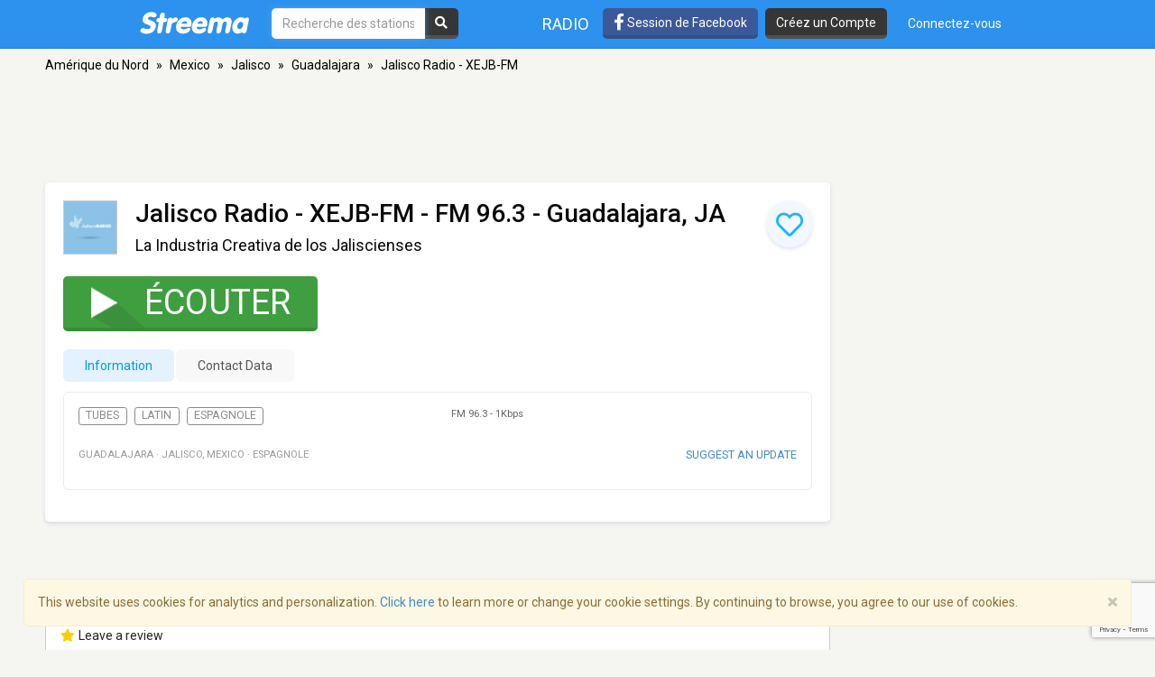

--- FILE ---
content_type: text/html; charset=utf-8
request_url: https://www.google.com/recaptcha/api2/anchor?ar=1&k=6LeCbKwfAAAAAGXbwG-wyQhhz9dxlXuTdtc_oCwI&co=aHR0cHM6Ly9mci5zdHJlZW1hLmNvbTo0NDM.&hl=en&v=PoyoqOPhxBO7pBk68S4YbpHZ&size=invisible&anchor-ms=20000&execute-ms=30000&cb=le05birwijbd
body_size: 48614
content:
<!DOCTYPE HTML><html dir="ltr" lang="en"><head><meta http-equiv="Content-Type" content="text/html; charset=UTF-8">
<meta http-equiv="X-UA-Compatible" content="IE=edge">
<title>reCAPTCHA</title>
<style type="text/css">
/* cyrillic-ext */
@font-face {
  font-family: 'Roboto';
  font-style: normal;
  font-weight: 400;
  font-stretch: 100%;
  src: url(//fonts.gstatic.com/s/roboto/v48/KFO7CnqEu92Fr1ME7kSn66aGLdTylUAMa3GUBHMdazTgWw.woff2) format('woff2');
  unicode-range: U+0460-052F, U+1C80-1C8A, U+20B4, U+2DE0-2DFF, U+A640-A69F, U+FE2E-FE2F;
}
/* cyrillic */
@font-face {
  font-family: 'Roboto';
  font-style: normal;
  font-weight: 400;
  font-stretch: 100%;
  src: url(//fonts.gstatic.com/s/roboto/v48/KFO7CnqEu92Fr1ME7kSn66aGLdTylUAMa3iUBHMdazTgWw.woff2) format('woff2');
  unicode-range: U+0301, U+0400-045F, U+0490-0491, U+04B0-04B1, U+2116;
}
/* greek-ext */
@font-face {
  font-family: 'Roboto';
  font-style: normal;
  font-weight: 400;
  font-stretch: 100%;
  src: url(//fonts.gstatic.com/s/roboto/v48/KFO7CnqEu92Fr1ME7kSn66aGLdTylUAMa3CUBHMdazTgWw.woff2) format('woff2');
  unicode-range: U+1F00-1FFF;
}
/* greek */
@font-face {
  font-family: 'Roboto';
  font-style: normal;
  font-weight: 400;
  font-stretch: 100%;
  src: url(//fonts.gstatic.com/s/roboto/v48/KFO7CnqEu92Fr1ME7kSn66aGLdTylUAMa3-UBHMdazTgWw.woff2) format('woff2');
  unicode-range: U+0370-0377, U+037A-037F, U+0384-038A, U+038C, U+038E-03A1, U+03A3-03FF;
}
/* math */
@font-face {
  font-family: 'Roboto';
  font-style: normal;
  font-weight: 400;
  font-stretch: 100%;
  src: url(//fonts.gstatic.com/s/roboto/v48/KFO7CnqEu92Fr1ME7kSn66aGLdTylUAMawCUBHMdazTgWw.woff2) format('woff2');
  unicode-range: U+0302-0303, U+0305, U+0307-0308, U+0310, U+0312, U+0315, U+031A, U+0326-0327, U+032C, U+032F-0330, U+0332-0333, U+0338, U+033A, U+0346, U+034D, U+0391-03A1, U+03A3-03A9, U+03B1-03C9, U+03D1, U+03D5-03D6, U+03F0-03F1, U+03F4-03F5, U+2016-2017, U+2034-2038, U+203C, U+2040, U+2043, U+2047, U+2050, U+2057, U+205F, U+2070-2071, U+2074-208E, U+2090-209C, U+20D0-20DC, U+20E1, U+20E5-20EF, U+2100-2112, U+2114-2115, U+2117-2121, U+2123-214F, U+2190, U+2192, U+2194-21AE, U+21B0-21E5, U+21F1-21F2, U+21F4-2211, U+2213-2214, U+2216-22FF, U+2308-230B, U+2310, U+2319, U+231C-2321, U+2336-237A, U+237C, U+2395, U+239B-23B7, U+23D0, U+23DC-23E1, U+2474-2475, U+25AF, U+25B3, U+25B7, U+25BD, U+25C1, U+25CA, U+25CC, U+25FB, U+266D-266F, U+27C0-27FF, U+2900-2AFF, U+2B0E-2B11, U+2B30-2B4C, U+2BFE, U+3030, U+FF5B, U+FF5D, U+1D400-1D7FF, U+1EE00-1EEFF;
}
/* symbols */
@font-face {
  font-family: 'Roboto';
  font-style: normal;
  font-weight: 400;
  font-stretch: 100%;
  src: url(//fonts.gstatic.com/s/roboto/v48/KFO7CnqEu92Fr1ME7kSn66aGLdTylUAMaxKUBHMdazTgWw.woff2) format('woff2');
  unicode-range: U+0001-000C, U+000E-001F, U+007F-009F, U+20DD-20E0, U+20E2-20E4, U+2150-218F, U+2190, U+2192, U+2194-2199, U+21AF, U+21E6-21F0, U+21F3, U+2218-2219, U+2299, U+22C4-22C6, U+2300-243F, U+2440-244A, U+2460-24FF, U+25A0-27BF, U+2800-28FF, U+2921-2922, U+2981, U+29BF, U+29EB, U+2B00-2BFF, U+4DC0-4DFF, U+FFF9-FFFB, U+10140-1018E, U+10190-1019C, U+101A0, U+101D0-101FD, U+102E0-102FB, U+10E60-10E7E, U+1D2C0-1D2D3, U+1D2E0-1D37F, U+1F000-1F0FF, U+1F100-1F1AD, U+1F1E6-1F1FF, U+1F30D-1F30F, U+1F315, U+1F31C, U+1F31E, U+1F320-1F32C, U+1F336, U+1F378, U+1F37D, U+1F382, U+1F393-1F39F, U+1F3A7-1F3A8, U+1F3AC-1F3AF, U+1F3C2, U+1F3C4-1F3C6, U+1F3CA-1F3CE, U+1F3D4-1F3E0, U+1F3ED, U+1F3F1-1F3F3, U+1F3F5-1F3F7, U+1F408, U+1F415, U+1F41F, U+1F426, U+1F43F, U+1F441-1F442, U+1F444, U+1F446-1F449, U+1F44C-1F44E, U+1F453, U+1F46A, U+1F47D, U+1F4A3, U+1F4B0, U+1F4B3, U+1F4B9, U+1F4BB, U+1F4BF, U+1F4C8-1F4CB, U+1F4D6, U+1F4DA, U+1F4DF, U+1F4E3-1F4E6, U+1F4EA-1F4ED, U+1F4F7, U+1F4F9-1F4FB, U+1F4FD-1F4FE, U+1F503, U+1F507-1F50B, U+1F50D, U+1F512-1F513, U+1F53E-1F54A, U+1F54F-1F5FA, U+1F610, U+1F650-1F67F, U+1F687, U+1F68D, U+1F691, U+1F694, U+1F698, U+1F6AD, U+1F6B2, U+1F6B9-1F6BA, U+1F6BC, U+1F6C6-1F6CF, U+1F6D3-1F6D7, U+1F6E0-1F6EA, U+1F6F0-1F6F3, U+1F6F7-1F6FC, U+1F700-1F7FF, U+1F800-1F80B, U+1F810-1F847, U+1F850-1F859, U+1F860-1F887, U+1F890-1F8AD, U+1F8B0-1F8BB, U+1F8C0-1F8C1, U+1F900-1F90B, U+1F93B, U+1F946, U+1F984, U+1F996, U+1F9E9, U+1FA00-1FA6F, U+1FA70-1FA7C, U+1FA80-1FA89, U+1FA8F-1FAC6, U+1FACE-1FADC, U+1FADF-1FAE9, U+1FAF0-1FAF8, U+1FB00-1FBFF;
}
/* vietnamese */
@font-face {
  font-family: 'Roboto';
  font-style: normal;
  font-weight: 400;
  font-stretch: 100%;
  src: url(//fonts.gstatic.com/s/roboto/v48/KFO7CnqEu92Fr1ME7kSn66aGLdTylUAMa3OUBHMdazTgWw.woff2) format('woff2');
  unicode-range: U+0102-0103, U+0110-0111, U+0128-0129, U+0168-0169, U+01A0-01A1, U+01AF-01B0, U+0300-0301, U+0303-0304, U+0308-0309, U+0323, U+0329, U+1EA0-1EF9, U+20AB;
}
/* latin-ext */
@font-face {
  font-family: 'Roboto';
  font-style: normal;
  font-weight: 400;
  font-stretch: 100%;
  src: url(//fonts.gstatic.com/s/roboto/v48/KFO7CnqEu92Fr1ME7kSn66aGLdTylUAMa3KUBHMdazTgWw.woff2) format('woff2');
  unicode-range: U+0100-02BA, U+02BD-02C5, U+02C7-02CC, U+02CE-02D7, U+02DD-02FF, U+0304, U+0308, U+0329, U+1D00-1DBF, U+1E00-1E9F, U+1EF2-1EFF, U+2020, U+20A0-20AB, U+20AD-20C0, U+2113, U+2C60-2C7F, U+A720-A7FF;
}
/* latin */
@font-face {
  font-family: 'Roboto';
  font-style: normal;
  font-weight: 400;
  font-stretch: 100%;
  src: url(//fonts.gstatic.com/s/roboto/v48/KFO7CnqEu92Fr1ME7kSn66aGLdTylUAMa3yUBHMdazQ.woff2) format('woff2');
  unicode-range: U+0000-00FF, U+0131, U+0152-0153, U+02BB-02BC, U+02C6, U+02DA, U+02DC, U+0304, U+0308, U+0329, U+2000-206F, U+20AC, U+2122, U+2191, U+2193, U+2212, U+2215, U+FEFF, U+FFFD;
}
/* cyrillic-ext */
@font-face {
  font-family: 'Roboto';
  font-style: normal;
  font-weight: 500;
  font-stretch: 100%;
  src: url(//fonts.gstatic.com/s/roboto/v48/KFO7CnqEu92Fr1ME7kSn66aGLdTylUAMa3GUBHMdazTgWw.woff2) format('woff2');
  unicode-range: U+0460-052F, U+1C80-1C8A, U+20B4, U+2DE0-2DFF, U+A640-A69F, U+FE2E-FE2F;
}
/* cyrillic */
@font-face {
  font-family: 'Roboto';
  font-style: normal;
  font-weight: 500;
  font-stretch: 100%;
  src: url(//fonts.gstatic.com/s/roboto/v48/KFO7CnqEu92Fr1ME7kSn66aGLdTylUAMa3iUBHMdazTgWw.woff2) format('woff2');
  unicode-range: U+0301, U+0400-045F, U+0490-0491, U+04B0-04B1, U+2116;
}
/* greek-ext */
@font-face {
  font-family: 'Roboto';
  font-style: normal;
  font-weight: 500;
  font-stretch: 100%;
  src: url(//fonts.gstatic.com/s/roboto/v48/KFO7CnqEu92Fr1ME7kSn66aGLdTylUAMa3CUBHMdazTgWw.woff2) format('woff2');
  unicode-range: U+1F00-1FFF;
}
/* greek */
@font-face {
  font-family: 'Roboto';
  font-style: normal;
  font-weight: 500;
  font-stretch: 100%;
  src: url(//fonts.gstatic.com/s/roboto/v48/KFO7CnqEu92Fr1ME7kSn66aGLdTylUAMa3-UBHMdazTgWw.woff2) format('woff2');
  unicode-range: U+0370-0377, U+037A-037F, U+0384-038A, U+038C, U+038E-03A1, U+03A3-03FF;
}
/* math */
@font-face {
  font-family: 'Roboto';
  font-style: normal;
  font-weight: 500;
  font-stretch: 100%;
  src: url(//fonts.gstatic.com/s/roboto/v48/KFO7CnqEu92Fr1ME7kSn66aGLdTylUAMawCUBHMdazTgWw.woff2) format('woff2');
  unicode-range: U+0302-0303, U+0305, U+0307-0308, U+0310, U+0312, U+0315, U+031A, U+0326-0327, U+032C, U+032F-0330, U+0332-0333, U+0338, U+033A, U+0346, U+034D, U+0391-03A1, U+03A3-03A9, U+03B1-03C9, U+03D1, U+03D5-03D6, U+03F0-03F1, U+03F4-03F5, U+2016-2017, U+2034-2038, U+203C, U+2040, U+2043, U+2047, U+2050, U+2057, U+205F, U+2070-2071, U+2074-208E, U+2090-209C, U+20D0-20DC, U+20E1, U+20E5-20EF, U+2100-2112, U+2114-2115, U+2117-2121, U+2123-214F, U+2190, U+2192, U+2194-21AE, U+21B0-21E5, U+21F1-21F2, U+21F4-2211, U+2213-2214, U+2216-22FF, U+2308-230B, U+2310, U+2319, U+231C-2321, U+2336-237A, U+237C, U+2395, U+239B-23B7, U+23D0, U+23DC-23E1, U+2474-2475, U+25AF, U+25B3, U+25B7, U+25BD, U+25C1, U+25CA, U+25CC, U+25FB, U+266D-266F, U+27C0-27FF, U+2900-2AFF, U+2B0E-2B11, U+2B30-2B4C, U+2BFE, U+3030, U+FF5B, U+FF5D, U+1D400-1D7FF, U+1EE00-1EEFF;
}
/* symbols */
@font-face {
  font-family: 'Roboto';
  font-style: normal;
  font-weight: 500;
  font-stretch: 100%;
  src: url(//fonts.gstatic.com/s/roboto/v48/KFO7CnqEu92Fr1ME7kSn66aGLdTylUAMaxKUBHMdazTgWw.woff2) format('woff2');
  unicode-range: U+0001-000C, U+000E-001F, U+007F-009F, U+20DD-20E0, U+20E2-20E4, U+2150-218F, U+2190, U+2192, U+2194-2199, U+21AF, U+21E6-21F0, U+21F3, U+2218-2219, U+2299, U+22C4-22C6, U+2300-243F, U+2440-244A, U+2460-24FF, U+25A0-27BF, U+2800-28FF, U+2921-2922, U+2981, U+29BF, U+29EB, U+2B00-2BFF, U+4DC0-4DFF, U+FFF9-FFFB, U+10140-1018E, U+10190-1019C, U+101A0, U+101D0-101FD, U+102E0-102FB, U+10E60-10E7E, U+1D2C0-1D2D3, U+1D2E0-1D37F, U+1F000-1F0FF, U+1F100-1F1AD, U+1F1E6-1F1FF, U+1F30D-1F30F, U+1F315, U+1F31C, U+1F31E, U+1F320-1F32C, U+1F336, U+1F378, U+1F37D, U+1F382, U+1F393-1F39F, U+1F3A7-1F3A8, U+1F3AC-1F3AF, U+1F3C2, U+1F3C4-1F3C6, U+1F3CA-1F3CE, U+1F3D4-1F3E0, U+1F3ED, U+1F3F1-1F3F3, U+1F3F5-1F3F7, U+1F408, U+1F415, U+1F41F, U+1F426, U+1F43F, U+1F441-1F442, U+1F444, U+1F446-1F449, U+1F44C-1F44E, U+1F453, U+1F46A, U+1F47D, U+1F4A3, U+1F4B0, U+1F4B3, U+1F4B9, U+1F4BB, U+1F4BF, U+1F4C8-1F4CB, U+1F4D6, U+1F4DA, U+1F4DF, U+1F4E3-1F4E6, U+1F4EA-1F4ED, U+1F4F7, U+1F4F9-1F4FB, U+1F4FD-1F4FE, U+1F503, U+1F507-1F50B, U+1F50D, U+1F512-1F513, U+1F53E-1F54A, U+1F54F-1F5FA, U+1F610, U+1F650-1F67F, U+1F687, U+1F68D, U+1F691, U+1F694, U+1F698, U+1F6AD, U+1F6B2, U+1F6B9-1F6BA, U+1F6BC, U+1F6C6-1F6CF, U+1F6D3-1F6D7, U+1F6E0-1F6EA, U+1F6F0-1F6F3, U+1F6F7-1F6FC, U+1F700-1F7FF, U+1F800-1F80B, U+1F810-1F847, U+1F850-1F859, U+1F860-1F887, U+1F890-1F8AD, U+1F8B0-1F8BB, U+1F8C0-1F8C1, U+1F900-1F90B, U+1F93B, U+1F946, U+1F984, U+1F996, U+1F9E9, U+1FA00-1FA6F, U+1FA70-1FA7C, U+1FA80-1FA89, U+1FA8F-1FAC6, U+1FACE-1FADC, U+1FADF-1FAE9, U+1FAF0-1FAF8, U+1FB00-1FBFF;
}
/* vietnamese */
@font-face {
  font-family: 'Roboto';
  font-style: normal;
  font-weight: 500;
  font-stretch: 100%;
  src: url(//fonts.gstatic.com/s/roboto/v48/KFO7CnqEu92Fr1ME7kSn66aGLdTylUAMa3OUBHMdazTgWw.woff2) format('woff2');
  unicode-range: U+0102-0103, U+0110-0111, U+0128-0129, U+0168-0169, U+01A0-01A1, U+01AF-01B0, U+0300-0301, U+0303-0304, U+0308-0309, U+0323, U+0329, U+1EA0-1EF9, U+20AB;
}
/* latin-ext */
@font-face {
  font-family: 'Roboto';
  font-style: normal;
  font-weight: 500;
  font-stretch: 100%;
  src: url(//fonts.gstatic.com/s/roboto/v48/KFO7CnqEu92Fr1ME7kSn66aGLdTylUAMa3KUBHMdazTgWw.woff2) format('woff2');
  unicode-range: U+0100-02BA, U+02BD-02C5, U+02C7-02CC, U+02CE-02D7, U+02DD-02FF, U+0304, U+0308, U+0329, U+1D00-1DBF, U+1E00-1E9F, U+1EF2-1EFF, U+2020, U+20A0-20AB, U+20AD-20C0, U+2113, U+2C60-2C7F, U+A720-A7FF;
}
/* latin */
@font-face {
  font-family: 'Roboto';
  font-style: normal;
  font-weight: 500;
  font-stretch: 100%;
  src: url(//fonts.gstatic.com/s/roboto/v48/KFO7CnqEu92Fr1ME7kSn66aGLdTylUAMa3yUBHMdazQ.woff2) format('woff2');
  unicode-range: U+0000-00FF, U+0131, U+0152-0153, U+02BB-02BC, U+02C6, U+02DA, U+02DC, U+0304, U+0308, U+0329, U+2000-206F, U+20AC, U+2122, U+2191, U+2193, U+2212, U+2215, U+FEFF, U+FFFD;
}
/* cyrillic-ext */
@font-face {
  font-family: 'Roboto';
  font-style: normal;
  font-weight: 900;
  font-stretch: 100%;
  src: url(//fonts.gstatic.com/s/roboto/v48/KFO7CnqEu92Fr1ME7kSn66aGLdTylUAMa3GUBHMdazTgWw.woff2) format('woff2');
  unicode-range: U+0460-052F, U+1C80-1C8A, U+20B4, U+2DE0-2DFF, U+A640-A69F, U+FE2E-FE2F;
}
/* cyrillic */
@font-face {
  font-family: 'Roboto';
  font-style: normal;
  font-weight: 900;
  font-stretch: 100%;
  src: url(//fonts.gstatic.com/s/roboto/v48/KFO7CnqEu92Fr1ME7kSn66aGLdTylUAMa3iUBHMdazTgWw.woff2) format('woff2');
  unicode-range: U+0301, U+0400-045F, U+0490-0491, U+04B0-04B1, U+2116;
}
/* greek-ext */
@font-face {
  font-family: 'Roboto';
  font-style: normal;
  font-weight: 900;
  font-stretch: 100%;
  src: url(//fonts.gstatic.com/s/roboto/v48/KFO7CnqEu92Fr1ME7kSn66aGLdTylUAMa3CUBHMdazTgWw.woff2) format('woff2');
  unicode-range: U+1F00-1FFF;
}
/* greek */
@font-face {
  font-family: 'Roboto';
  font-style: normal;
  font-weight: 900;
  font-stretch: 100%;
  src: url(//fonts.gstatic.com/s/roboto/v48/KFO7CnqEu92Fr1ME7kSn66aGLdTylUAMa3-UBHMdazTgWw.woff2) format('woff2');
  unicode-range: U+0370-0377, U+037A-037F, U+0384-038A, U+038C, U+038E-03A1, U+03A3-03FF;
}
/* math */
@font-face {
  font-family: 'Roboto';
  font-style: normal;
  font-weight: 900;
  font-stretch: 100%;
  src: url(//fonts.gstatic.com/s/roboto/v48/KFO7CnqEu92Fr1ME7kSn66aGLdTylUAMawCUBHMdazTgWw.woff2) format('woff2');
  unicode-range: U+0302-0303, U+0305, U+0307-0308, U+0310, U+0312, U+0315, U+031A, U+0326-0327, U+032C, U+032F-0330, U+0332-0333, U+0338, U+033A, U+0346, U+034D, U+0391-03A1, U+03A3-03A9, U+03B1-03C9, U+03D1, U+03D5-03D6, U+03F0-03F1, U+03F4-03F5, U+2016-2017, U+2034-2038, U+203C, U+2040, U+2043, U+2047, U+2050, U+2057, U+205F, U+2070-2071, U+2074-208E, U+2090-209C, U+20D0-20DC, U+20E1, U+20E5-20EF, U+2100-2112, U+2114-2115, U+2117-2121, U+2123-214F, U+2190, U+2192, U+2194-21AE, U+21B0-21E5, U+21F1-21F2, U+21F4-2211, U+2213-2214, U+2216-22FF, U+2308-230B, U+2310, U+2319, U+231C-2321, U+2336-237A, U+237C, U+2395, U+239B-23B7, U+23D0, U+23DC-23E1, U+2474-2475, U+25AF, U+25B3, U+25B7, U+25BD, U+25C1, U+25CA, U+25CC, U+25FB, U+266D-266F, U+27C0-27FF, U+2900-2AFF, U+2B0E-2B11, U+2B30-2B4C, U+2BFE, U+3030, U+FF5B, U+FF5D, U+1D400-1D7FF, U+1EE00-1EEFF;
}
/* symbols */
@font-face {
  font-family: 'Roboto';
  font-style: normal;
  font-weight: 900;
  font-stretch: 100%;
  src: url(//fonts.gstatic.com/s/roboto/v48/KFO7CnqEu92Fr1ME7kSn66aGLdTylUAMaxKUBHMdazTgWw.woff2) format('woff2');
  unicode-range: U+0001-000C, U+000E-001F, U+007F-009F, U+20DD-20E0, U+20E2-20E4, U+2150-218F, U+2190, U+2192, U+2194-2199, U+21AF, U+21E6-21F0, U+21F3, U+2218-2219, U+2299, U+22C4-22C6, U+2300-243F, U+2440-244A, U+2460-24FF, U+25A0-27BF, U+2800-28FF, U+2921-2922, U+2981, U+29BF, U+29EB, U+2B00-2BFF, U+4DC0-4DFF, U+FFF9-FFFB, U+10140-1018E, U+10190-1019C, U+101A0, U+101D0-101FD, U+102E0-102FB, U+10E60-10E7E, U+1D2C0-1D2D3, U+1D2E0-1D37F, U+1F000-1F0FF, U+1F100-1F1AD, U+1F1E6-1F1FF, U+1F30D-1F30F, U+1F315, U+1F31C, U+1F31E, U+1F320-1F32C, U+1F336, U+1F378, U+1F37D, U+1F382, U+1F393-1F39F, U+1F3A7-1F3A8, U+1F3AC-1F3AF, U+1F3C2, U+1F3C4-1F3C6, U+1F3CA-1F3CE, U+1F3D4-1F3E0, U+1F3ED, U+1F3F1-1F3F3, U+1F3F5-1F3F7, U+1F408, U+1F415, U+1F41F, U+1F426, U+1F43F, U+1F441-1F442, U+1F444, U+1F446-1F449, U+1F44C-1F44E, U+1F453, U+1F46A, U+1F47D, U+1F4A3, U+1F4B0, U+1F4B3, U+1F4B9, U+1F4BB, U+1F4BF, U+1F4C8-1F4CB, U+1F4D6, U+1F4DA, U+1F4DF, U+1F4E3-1F4E6, U+1F4EA-1F4ED, U+1F4F7, U+1F4F9-1F4FB, U+1F4FD-1F4FE, U+1F503, U+1F507-1F50B, U+1F50D, U+1F512-1F513, U+1F53E-1F54A, U+1F54F-1F5FA, U+1F610, U+1F650-1F67F, U+1F687, U+1F68D, U+1F691, U+1F694, U+1F698, U+1F6AD, U+1F6B2, U+1F6B9-1F6BA, U+1F6BC, U+1F6C6-1F6CF, U+1F6D3-1F6D7, U+1F6E0-1F6EA, U+1F6F0-1F6F3, U+1F6F7-1F6FC, U+1F700-1F7FF, U+1F800-1F80B, U+1F810-1F847, U+1F850-1F859, U+1F860-1F887, U+1F890-1F8AD, U+1F8B0-1F8BB, U+1F8C0-1F8C1, U+1F900-1F90B, U+1F93B, U+1F946, U+1F984, U+1F996, U+1F9E9, U+1FA00-1FA6F, U+1FA70-1FA7C, U+1FA80-1FA89, U+1FA8F-1FAC6, U+1FACE-1FADC, U+1FADF-1FAE9, U+1FAF0-1FAF8, U+1FB00-1FBFF;
}
/* vietnamese */
@font-face {
  font-family: 'Roboto';
  font-style: normal;
  font-weight: 900;
  font-stretch: 100%;
  src: url(//fonts.gstatic.com/s/roboto/v48/KFO7CnqEu92Fr1ME7kSn66aGLdTylUAMa3OUBHMdazTgWw.woff2) format('woff2');
  unicode-range: U+0102-0103, U+0110-0111, U+0128-0129, U+0168-0169, U+01A0-01A1, U+01AF-01B0, U+0300-0301, U+0303-0304, U+0308-0309, U+0323, U+0329, U+1EA0-1EF9, U+20AB;
}
/* latin-ext */
@font-face {
  font-family: 'Roboto';
  font-style: normal;
  font-weight: 900;
  font-stretch: 100%;
  src: url(//fonts.gstatic.com/s/roboto/v48/KFO7CnqEu92Fr1ME7kSn66aGLdTylUAMa3KUBHMdazTgWw.woff2) format('woff2');
  unicode-range: U+0100-02BA, U+02BD-02C5, U+02C7-02CC, U+02CE-02D7, U+02DD-02FF, U+0304, U+0308, U+0329, U+1D00-1DBF, U+1E00-1E9F, U+1EF2-1EFF, U+2020, U+20A0-20AB, U+20AD-20C0, U+2113, U+2C60-2C7F, U+A720-A7FF;
}
/* latin */
@font-face {
  font-family: 'Roboto';
  font-style: normal;
  font-weight: 900;
  font-stretch: 100%;
  src: url(//fonts.gstatic.com/s/roboto/v48/KFO7CnqEu92Fr1ME7kSn66aGLdTylUAMa3yUBHMdazQ.woff2) format('woff2');
  unicode-range: U+0000-00FF, U+0131, U+0152-0153, U+02BB-02BC, U+02C6, U+02DA, U+02DC, U+0304, U+0308, U+0329, U+2000-206F, U+20AC, U+2122, U+2191, U+2193, U+2212, U+2215, U+FEFF, U+FFFD;
}

</style>
<link rel="stylesheet" type="text/css" href="https://www.gstatic.com/recaptcha/releases/PoyoqOPhxBO7pBk68S4YbpHZ/styles__ltr.css">
<script nonce="OwJKS5a3VcCHFIirXL74HA" type="text/javascript">window['__recaptcha_api'] = 'https://www.google.com/recaptcha/api2/';</script>
<script type="text/javascript" src="https://www.gstatic.com/recaptcha/releases/PoyoqOPhxBO7pBk68S4YbpHZ/recaptcha__en.js" nonce="OwJKS5a3VcCHFIirXL74HA">
      
    </script></head>
<body><div id="rc-anchor-alert" class="rc-anchor-alert"></div>
<input type="hidden" id="recaptcha-token" value="[base64]">
<script type="text/javascript" nonce="OwJKS5a3VcCHFIirXL74HA">
      recaptcha.anchor.Main.init("[\x22ainput\x22,[\x22bgdata\x22,\x22\x22,\[base64]/[base64]/UltIKytdPWE6KGE8MjA0OD9SW0grK109YT4+NnwxOTI6KChhJjY0NTEyKT09NTUyOTYmJnErMTxoLmxlbmd0aCYmKGguY2hhckNvZGVBdChxKzEpJjY0NTEyKT09NTYzMjA/[base64]/MjU1OlI/[base64]/[base64]/[base64]/[base64]/[base64]/[base64]/[base64]/[base64]/[base64]/[base64]\x22,\[base64]\\u003d\x22,\x22wo51wrPDh2UQwoHCoC57LsKVT8KgUVvCin3DocK5EMKFwqnDrcOkAcK4RMKKJQUsw5xIwqbChxRPacOwwo0iwpzCk8KvETDDgcOxwqdhJXfCmj9ZwovDtU3DnsOdHsOnecO/SMOdCjPDj18vNMKpdMONwo3Dk1R5EcO5wqBmFTjCocOVwqjDt8OuGGltwprCpGLDggMzw4IQw4tJwpDCjA06w74QwrJDw4LCkMKUwp9zBRJ6NGMyC3fCqXjCvsOgwoR7w5REIcOYwplEViBWw6Yuw4zDkcKnwqB2EFnDscKuAcOObcK8w67CtcO3BUvDiDM1NMK/[base64]/wqIwYsK6w49zc0HCjR1Zwrk9wo7Ckh/DiDs5w4jDsWnCkzDCncOAw6QZHRkMw7tjKcKuQcKtw7PChErChwnCnRfDusOsw5nDk8K+ZsOjBMObw7pgwqkiCXZxT8OaH8OjwpUNd25iLlgsTsK1O1V6TQLDosK3wp0uwpsUFRnDkcOUZMOXAMKNw7rDpcK2AjRmw6DCnxdYwrN7E8KIacKuwp/CqE3Ci8O2ecKdwr9aQzLDvcOYw6hCw7UEw67ClMOVU8K5UztPTMKSw6nCpMOzwqAmasOZw53Cr8K3SmVXdcK+w4cLwqAtZsOPw4oMw6gkQcOEw4gpwpNvMsOFwr8/[base64]/DnFphw7fCq8KIbXvDmsO3IMKywrcGwrPDonoORSU2K2fCrVx0P8OTwpMpw5tmwpxmwqHCiMObw4hNbE0aOMKKw5JBQsKuYcOPMTLDpks7w7nChVfDucKPSmHDtMOnwp7Cpn86w43CrMK1asORwpzDkE8AByXCh8OSw4/ClcKMFBFKaTA/RcK4wrbCoMKNw5TCsVLDkA/DgsK2w6nDtWZZXMOvVMO4M09pfsOTwp0WwoA/[base64]/DtwV5wo/CtwxEG8OvwpR0w7XDqMOTw6zCosKWBcO0w4HDtENfw6lRw6ZUNsK3AsK2wqYbZcOhwqAdwrcxSMOWw6Z8SC3CicKAwqg/w6oKdMKOF8O+wozCuMOzazF7WQ/CuRjClzXDmsO5WsOkwqbCrsOpLDo3KznCqSgjJR98EsKww5sswoQ7UVwGZ8O6w58Ob8OLwqdBaMOcw7IMw5vCtAnCkCpLE8KJwqzCpsK0w6XCusOkw6DDncOHw63ChcKawpVQw7I2U8OsZMKewpcbw4/CvBoIc3ATN8OQHzwyQcOSN2TDhWRhWncOwoTCk8OOw4TCtcKpQsOwZcOGWX1Dw61Wwo7ChnQSf8KbX33Di2/CpMKGOWvCqMKkf8KMIV5iIsO2KMOQP2PDnyRiw7cRwqQtAcOEw6XCgMKBwqzCjMOPw44hwptiw7/CoU/[base64]/[base64]/CicOgw5/Ct8K+woPClBEtw5Few5zDtj7DkcOCTV9FAG8zw5hoVMKZw65ZT1nDlsKUwqrDsF4JDsKEHsKtw4Ngw7hjD8K5B2DDrQopU8Olw7h9w44/bHNCwp06Un/ChxrDosK2w61mA8KhWWfDq8OAw5zClT3Cm8OIw67CucOBTcOXM2nCgcKFw4DCrjIrR0nDk0DDhyPDvcKWanVpRsKbEsOzMzQIBChuw5pHZBXCnU4sDG0dfMOWQR3DisObwr3Dvnc7VcOiYRzCjyLDn8KJG2B/wqRLOCXCvnUZw6/DnjjClMKAHwfCosOGw540B8KsDsOGWEnCkhs2wpvDmDfCjcK+wrfDqMKJI2FPwp1dw5YTDcKGA8OQwqDCjkUaw5HDhz9zw57DsV7CmEILwqgrXcOSRcKuwqoeLjfDmG08AMODXmzCoMKOwpFzwoBKw6J/wovDjMKTw73DhVvDmWpgAsODbGtMZmzDhGFTw73CqAjCqcOFRRk9w7NuDmllw7fCscOGIRvCk2ojecOQLcKVJsK0dcOxwpVKw6bCnjdDY3DDvF/Cq0nCsGEVUcKMw5kdF8OdHhsRwpXDpcOmCVdrWcOhCsK7wonCgC/Cgi8/FFptw4PCqkXDpjDDkHB1DQhjw6XCnW3DsMOUw54Dw79RfEFQw54/[base64]/w5pUVmY2w6/[base64]/Cm8KedU3CpwbDvXrDu8Ksw79bQcKSwr3Dn8KCMsO4w7XDncOLwrd0wo/DvMO2EG4uw5bDtHUFIi3CmsOYN8OTbRgHH8KxSsK0am9tw6cJBGHDjjvDmnvCv8KtIcOTEsKtw4pfXG42wqxRGcO2LhQEQj/[base64]/DgsOEV8O7WsKWwpNawrjDmx3DvE9CQsKGX8OBFWthHcO2VcO+woUVFsO1QGLDoMK2w6HDkMKsY0LDsG8TF8KJEmPDkcORw6sMw6x/DTkGS8KYH8K1wqPCj8KWw7TCtcOQw5XCl2bDicOnw6dAMGXCkFLCv8KlL8OOw5jClyFjw43DkWsDw6vDtAvDnTECAsK/wqpewrdOw7/CqMOdw6zCl0heVCbDlMOAahlNYsKgw5gFFHPCtsO6wrnCsDluw6kUQRYTwoIsw5fCi8KswrckwqTCj8K4wrJCwoIWw7RBCmPDhE5AEx5ZwpIAVG5QKsKewpHDgSRsQV4gwqvDpsKFGAAuQkcHwrbDvMK1w6jCqcOqwr0Jw7/DqsO+wpVJWsKdw77DvcKHworCjU1bw6jCgcKGScOLecKFw5bDkcOCbMO1UAsEAj7DtgJrw4J4wp7Dn3HDnS/DpsOUw6PCvzTCq8KDXFjDmSRFwrIDO8OWOHTCul/Drl8SHsO8DmbDsxp+w7bCmCcbw57CpQTDsFZtwoRpfhw+wpQbwqdadyDDslpWSMOEwpUlwp/DucKiIMOaf8KDw6rDisOeekBRw73CicKIwpBpw5bCj37Cj8OOw7tvwr5kwojDgMO7w70mTDXCuwAdw74Dwq/[base64]/Dk3/DrMK6P8O/bcOewrpUPMKEe8K1w7QOwpjDrDUjwphYLsOJw4LDpsOfRsOWIcOqZEzCgcKWRMOIw5Zfw4x0G2kaecKYwqbCiEvDtmrDvljDssOHw7R0wrBIw53CmThqU3x/w5USLhTCvlgudF/DmgzChjIWNzwMLGnCl8OAH8OQcMOmw6PCsh/[base64]/fMKYMcOqdcKIwp5Lw5cbw7HCl8KHw5pyPcKWw4rDhihWf8KDw5N0wqkKwoBjw4xVE8KvDMOLWsOrLx0MUDdERSHDtj/[base64]/CoR/ColzClsKyeg0YWgs9wpHCihLDrELCp3HCmMKxw5kpwrklw4BYYW1PV0DCt0EtwowNw4dxw7jDmjbDhCXDssKuMk5Qw6bDvMKYw6bCgQ3CvsK4V8Oqw45IwqYacTVwZsK5w6/Dm8OrwqXChcKuZ8OGbRPCtEJZwqbDqcOnNcKwwrN7woZCYsOew5x9dU7CvsOqwqkfTsKaGjXCg8ONcQwnczw/a3vCoGdYbV/DmcKiV0YxXsKcXMKGw4HDuUnDtMO9wrRFw77CsU/Cq8KjBTPCi8OEH8OKFlXDvnfDkRFgwrs0w7lYwpDCtm3DnMK/[base64]/CiMKxF8KpwpoyasOwJy3DvR7Cr8KeaMKxw7XCusKqwqowTCkFw4xAUxPCkcO+w4VDfiLDiBHDr8KTw55IcA0pw7DDox8qwokRJw/DvsKWw7XDhXMWw6hswp7CoAfDjgN9w4/[base64]/w4I4OG14ZcO4w6VJWWbCgGjDrjhfwq/Dk8Oww4c1w5XDhBBqw6fCvsKvRsOpEm0ZelElw5DCqwzDgFlbXTbDl8O7VMOUw5oaw54dE8K/[base64]/dsOYwqvCoMK6wpnCj8OFLSI7PsKLEcKNcxk3BUDCqXNRwp4VCFfDnsKlJMOXVMKAwrI/wonCoDJ9w4XClsO6SMK8KBzDkMKMwr5CKQrClMK1R0dRwpEldMOrw5I7w4HCpQbDkwrCgwHDtsOmJ8KmworDribDtcORwrPDjmd8NsKDBMO5w4fDgmvDmsKre8OFw6LCgMKiKlx5wojChlfDshDDiEZIccOdTVFdOsKqw5nCi8K6RXrCpQ/DhADDtsOjw5tlw4okIsOFwqnDqsO7wqh4wqItI8KWCh0iw7QeL07CnsOmWsOlw7HCqEwwQD7DsgPDgMKuw77Ch8KUwpzDsih9woLDqRTDlMOzw7Qaw7vCnA1uCcKHKMKyw4/[base64]/wpx/H8OoLsK+BMKLwpgmw5rDqE/[base64]/w4MPwoXDujbCgVfCuwDCpEfCsX/[base64]/CgMKHwo/DrMOwwoheJA/ClMOBw4c1HWDDj8KGcEpRwrQZJ3x7EsOfw67DmcKxw6lQw48lfDLCu2FCRsOYw6NHbcKzw7sGwrV2U8KWw6oHDgR+w5E6c8Onw6hLwpLDtsK4PQ3CksKWfXwtw7g/w60dbyPCq8OdN13DqFkFFjYAIg0Owpd3RTzDrz7Dt8KoBh5QDMKvEsKwwropXg/Ck2nDtVJsw48/FiHDrMOzwoLCvQHDkcOpJMK/w5AjCQhwOg7CiWdfwrnDhsO5PDnDosKDFhBeG8Oxw6DDgsKOw5rCqjDCg8OrB1/Dm8Kiw68wwoPCgxfCgsOiLMO6wowafnUUwqnCnRFWQTTDoiIbZzAQw6IHw4jCm8O/wrsQHhNkNSsOwoPDhlzChD8uccKzPSjDocOZbxXCoDPDvcKHZDAkZsKKw7TDnUp1w5jDgcOJMsOow7HCsMO+w5cbw6DDo8KOczTComh3wp/[base64]/DpsOlwrnDuMK4ACVkwpUbJMKFZVZOUQfCjTt4YBVwwokVZFtpZU4ua0YVJiFPwqgvF33DtcOrdcOrwqHCrAXDvcO7Q8OXfX9awqHDnsKCYEE8wqcjcsKTw63Cpy/Dk8KTaSTCpsKZw6LDhsOjw4J6wrTCucOaeU8xw4DCiUjCox/Dpk06VTY/QAA5wrzCmsK2wq0Qw7TDtcOnblnDucKZTRTCuwzDnT7DohMIw6Itw6fCtRVyw6HDty1RfXrCkTVSa1LDtlsDw53CssOVPsOWwovCksK3KMOvO8Klw7kmw685wqfDmQ3Dszs5wrDCvjFBwo7CnSDDqMO4H8OSOSpQGcK/ORUtwqnCh8O+w6t2fMKqQkzCkibDkznDgcKsOxcWUcOHw4vDnEfChsOvw7PDvGFQSGrCj8O7w7TCnsO/woHCvxpIwpLDpMO+wq1Dw7Mfw44UK2ciw4PDrMKVBgDDp8O/VizDlU/DjcOwGm5Gwq8/wr5Jw6Ffw5PDvyUHw5ogcsOowqovw6DDjg9qHsOPwprCv8OKH8ODTg5qWXo3Sw7CoMK8WMOzKsKpw450WcO9W8OMacKZGMK7worColHDihVoQBnCqcKFWT/[base64]/EgFMw55mYi/[base64]/[base64]/CunhEw6DCrg1aWsKyccOKw6R8wpATbCkQwq/CgjDChsKGIEZXZzVYM0TCpcOmUB3DlD3CgXUBR8Oww4zCjsKoAjhSwrASwoHCkjgmTH3CsRMAwoJ1wrVXS089aMOrwqnCqcKkwpp8w6PDm8KfKT/[base64]/wpkOw5XDisOswoYlwqvCnMKgXsKsecKDMcKfQlnDkVx5w5XDmE10fXLCk8OTXkZ9MMOeLcKtw7dCYHPCl8KGeMOEfhnDs1vCh8K/[base64]/QMOzPSluR1kwwog7X8OkMAPDgcK0wqsPw6XCsXAewqvCqcKdwpvCqDzDkMO5w4/DnsOwwqBowqxkEMKvw43DlsK3H8OpN8KkwrHCu8OSAn/CniLDjmvCtsOmw6ddIBlbWsOFw78sBMKiw6/ChcKCUm/[base64]/W8OrDXDCug8awp4yJX7Dix/Ds0vCo2nDlsO4w5TDisK0wqvCqAXCjkDDgsOrw7NDHcK6w5o7w4PDr0ptwqBbCxDDnEPDg8KvwoEECmrCgBjDn8K8YWrDpUo8DFkKwqUtJcK/[base64]/DoMOAwoICIX7CnXjCg8One1LClcKdw7XDohbDoEDCncKLwo9bA8OqdMOZw7PCmyTDjUhlwqfDucKzTcOvw7TDvMODwr5SRcOvw5jDkMKRMcK2wrR7RsKoSCrDo8Knw4fCmx4Qw5XDs8KIQGvDl2PDscK7w4pkw6IMdMKXw7ZeXMO3ZTvDnMKhPD/Dq2vCgSFaasKATnjDkhbCg3HClGHCsynCkkIjdsKMa8KawqvCm8O3wqXDhFjDgk/CiBPCnsK/w4VeAhvDiWHDnhnCnsKkIMOaw5MnwpsBVMKxSE9Iwp5DTH8Jwo/[base64]/w5Bgw7fDocKRUcKAwrnDlAV9SlLDmD/[base64]/csK4cMK/w68QwrdISgIib8OQwpfDt3sFP8Khw4LCrcOAwr3DjyE1w6vCjklIwoIRw59aw5bDo8O1wq1zXMKPYGETUzHCoQ1Tw7tUGldLw7jCssKGwo3CujkBwo/Dn8OWAXrDh8OSw5fCucO+w7LCrinCocOIXsKwCsOgwq7DtcK4w77CrsOww5HCqMKGw4JnQjE0wrfDun7CmyoQYcKgRsKfwqPDisOdw7cfw4bDg8Kcw7cdQStNUjNSwrcQw7PDtsOvSsKyMzXCpcKVwrXDlsOlIsObUcKdOMK8IsO/QzHDvVvClivDvg7Cl8OjD0/DgAvDhsO+w4d3wqTDiRZNwq7DtsOBPcKFYwJ/U1ciw4lmTcKhwqHDp1NmAsK/wrUWw7YUM3HDkV5PRkM6HS3CrXtMOwfDmirCg39Dw4TDimZ8w5TDr8KLUHlpwr7CosKvw4ZMw6Zgw7ZcFMOgwr7CiAnDhn/CgG9CwrrClTDDmsKrwpMUwqBsacKywqrCssOewqZsw6EtwpzDhAnCsjZVWhXCscOSw5LChsKeasOOw7HDs1DDv8OcVsKDMHcpw6bCkcO2GgweYcKHBDxCwrQkwq8IwpsPccOGOHjClMKJw5I/ScKnVhd/w4olwpjCuhpwZsKvAU/[base64]/Cnw7CpcO0wqPCjSJ2PRZZRRbDrWF2w5rDmgRhwp9qBh7CqMKNw7vDvcOOcX7DtxHCm8OWIMKtMTgPw7vDrMKNwonCmHdtGMO4csKDw4bCsDDCjAPDh1fChQTCpSVbJMKbMwZzKVhtwqdKXcKPw5oJFcO8XSsyL1/DvQfCkcKedQnCrigMPMKuCTXDq8Oed2PDqsOREsOsKgECwrPDh8O+dR3CkcOYUV3DvWs6w4BLwoVLwrAXwoQLwrN+fG7Dk3HDv8ORIQETejTDosK2wrptOgDCg8OHRF7ClT/Di8ONK8KteMOzJsOnw4Jiwp7Dl1/CpBPDsCYBw7XClsKXTx5Ow5V1eMOrd8OVw6BTIcOrJWNmWilhwoY1CSfDlzDClsOEX2HDhsO1wrjDqMKcBRAowr/Dj8O5wo7Cv0nCuFgISh02AsK1BsO7c8O6fMK1w4UAwqnCn8OVAsKydEfDsRMfwrwZcMKuwo7DmsK1wo1+wplDQ1XCv3PDnxfCuGHDhgdEwo4WGhQ0KWBfw74KHMKuwrDDpF/[base64]/DhCR2wqtuMsKaAXJxdWrDjTlbw5FtwpPDqinDrV8RwpNfIHTDrnvCgMOPwqkGTXzDkMK+wqbCu8K9w7IeW8OaUCzDicKUNx9nw6ExfhcoY8OmCcOONXfDkHAXZ2/CqFFnw5USGV7DlsOxAMOhwrTDj0rClsO0w4PCsMKiYAMEwr7CmcOzw7phwrhvMMKDCcOKXcO7w5FWwrnDpATCrMKyHxPCr2DCpcKzVS3DncO0GMKqw5PCo8OMwrovwrhDPnDDvMK8GyINw43CkAvCrFXDu1Q/TwJfwq/[base64]/VMOuC8KYw44vw58jUcKYwqLDghHDtDTCs8ORZQjCq8K2HMK9wrPDtHMUH1jCqQXClMO2w6V2EsOUNcKQwpFhw5lQcHTChMO/O8KjHQBdw4rDoV1sw4JWamHCqzJ2w4tswpVEwoQDTDbDnzDDr8OzwqXCosOHw47Ds0DCq8Olw49mw5FbwpQzRcK2OsOsY8KRXhvCpsO3w5fDtyHCvsKfwpQNw63DtUPDq8KBw7/DgMOkwobDh8OGTMKpd8O9Qxh3woQUw5ApLm/CiQ/CtT7DvcK6w4IAXsKtZyQcw5IRJ8OYQz4Yw5rDmsKGw4nCucOPw4VJacK6wqbDrRfCk8OiAcO3bDzCg8OcLCLCh8OYwrpcwr3Cp8OPw4EiNSbCisKdfzkQw7DCmw1Ow6rDqgUfW3Eiw4d9wrlMdMOWLlvCpX3Dp8OXwpnCtgFhw7bDqcKlw4DDuMO/TcOnfUrCtsKUwoTCscOtw7Rowp3CrQsMc09Zw7rDjcKbOCA+EcO6w58acm/ClsOBKFnCgkRBwp4hwqlrwoFHMDZtw5LCs8KhfTHDkgsqwq3Cni19AcK2w5DDm8KKw44lwpgpbMOxdVfCrTTDnVU+E8KDwo0Zw63DsxNIw61FTMKtw6bCgMKOEyXDoH9pwpfCuhlXwrBscwfDmifCgcKmw6/CmUbCogbDiQFUdcKkwojCusKMw7LCnA8qw7vDtcOWTnrCk8O4w7nCv8O6WRQRwofCiwwJJGoLw4TDssOowqPCmntiKl7Dih3DgcK9AMKYOGJYw4/Dg8OmAMKywrk6w4dnwqnDkhHCikRANCLDscKeJsKfw58yw43Din7DhGoEw7PCuWDClsO/Cn42MiJFUEbDoWNWw6DDhy/DncO9w6vDtjnChMOhQsKiw5rCm8KPGMKJL3nDlxE3U8ODaW7Di8O2b8KsEcKWw4HCosKxwrBXwp/CvmnChi97WUZBf27DjV7DgsOiYMOMwqXCqsKxwqTCrMO0woZ3E35POgcFZCQhOMOrw5LCjx/Dnn0GwpVdw5LDscK3w7Y0w4fCkcK2Khcxw6VSTcK1Q3/DvsKhP8OoYR1pwqvDnQjDjsKIdU8NBcOGwojDgTYOwrzDnsKiw6FOw5rDpx1RPcOue8ODPjHDgsKKf2Jnwq8gZMOpIU3DlUFUwoBgwo9owqMFGTjClWvClS7DhXnDv1XDn8KQFStJaGYRwo/DqmgYw5XCssO8w4Yxwq3Dp8OnfmIlw4Y+wr53XMKPOXbCpEPDtcKZSnBOE27Dt8KiWADCj21Zw680w7w9CFU2IkrCssK+Ln3CtMOmQcOxScOVwo59Z8KCTXYHw5TDo1rDlAUnw5U0FiQMw48wwp/DiHPCijo8MBZXw7/DmsKlw5cNwqElL8KiwrUMwpLCs8OMwqjDulLDksKbwrXCgm1RES/[base64]/CgMOjw6lAwr08w5jCrErCpsOewpPCnFrDrsKyeFkewog9w7xHb8KowoAxdMKww4DDqTbCj0nDgRl6wpAuwpHCvhzDq8KrLMOPwpPCscOVw5gvFEfDlwpiw5wpw5VuwpdswrpwPsKZDirCtMOOw6nCq8K7VEhnwrlPaBFdwo/Dgm3Chl4XYcORLH/[base64]/ClyAewqjCnA7CoMOMXsOgOSUjBMKtwqREwqEoesObAMOxIRTCrMOEcG03w4PCtGJcAcOfw7jCmcOjw67DkcO3w4R3woYMw6N5w4xCw7fCmXtEwq1zFybCv8OZd8O0wrRWw5bDt2Znw7pFw4LDqHHDmwHCqMKjwr9bJsOUGMKQLwjCtsK0SsKww7w1w7fCtAxfwpsHKm/[base64]/DusKMwplaOQ3Dj0rDi0V9YCnDjMOEEMKOwrErTMKeHsKDX8K+wrVAXBktXiXCocKnw6YcwpvCl8OKwpwDwqsnw6xkHcK3wpAtW8Kiw74GBnfDuEdOLwbCjFvCkiQfw7HCiDLDh8KUw5TCrw0TTsKZc2MPLcKmVcO9wpLCksOmw4tqw4LCmcOsSm/[base64]/[base64]/[base64]/[base64]/OsOvw4jCksOBAxjDh8KUY2rDicKJe3vCrsOPS3LCg0dsNcKvasOPwpHDiMKgw4bCrX/DtcKswq93VcOVwqd1wonClFTClw3DhcKUFirCkFnCucOJdBHDtcO+wqnDuU1qOMKrTQfDrsORZcKXYsKaw6kywqcvwp/CocK3wojCicK3w5l/[base64]/[base64]/Cih7CiirDu8KldivCp8KTZlnDt8O1KTTDpcOfS2x1eHpcwp3DlygxwpAMw6huw5sjw75rbjbCkz4LF8OLw5rCr8OOQMKBUw3Dp0wzw7cFwp/ChMOzS2dmw5zCmMKXP3HCgMK0w6jCuGbDrsKKwoNUAcKVw5FnUQnDnMKswrTDhBLClCrDgsOoAE3Cg8OYAybDosK8w6gNwpHCnAlLwr/Cqm3DpTHDg8ObwqbDiWICw5zDpcKew7fChnPCocKIw4bDgsOMUsOIMwsMGcOESBR2MF46w6F/w4bDkyTCnXzChMO4FBvDgjXCscOeBsKPwrnClMOOw5cmw4fDoX7CqmktZmcew5TDux/DjcOGw5zCscKNRsOBw7oRGhlzwoBsOmlHKTBWQsOSEz3CosKcRTYdwoI9w7nDhcK1ecKhbyTCrxVXw7EvDWzDtFwkVsKQwovDv2vCsn9dXsOpUFVwwq/DozwCw5UaT8KtwoDCr8OOKsOQw47Ckg/[base64]/Dm8KPw4YySMKBwo1ow6U7w5fDuMOuFcK3O0FwacKQRTHCvcKlIkNVwq4dwqZJdMOpbMKSbwxLwqQuw7rCgsODbgPDrMOsw6fDnXR7G8ODXH5DBcOXCSPCh8OwYsKGe8KyMAjDnCnCoMOgblM/FxV0wq0nXgZBw43Cs1HCkj7DjwPCvAR1F8OAQ1ckw4Itw5XDosK0wpbDncKyTGJjw7DDvCBFw58QZApnUjTCqT/ClnLCn8KEwqk2w7TDssOxw4VaMzklbMOmw53CjgLDs3/CscO4McKDwpPCqX/CocKjDcOVw4wYMgwmYcOvwrpXEz3DnMOOLMK2w6PDkGsbXA3CshsuwqViw5zDtxPCjWEKw7rDmcKAw6xEwqjCrzgxHMOZTU0hwoFxMMKSXh/Dg8KRXAbCpm5gwqc5dsKBO8K3wphuKMOdSWLDmwlMw7wywptIeB5CasOoZ8KxwpdvRsOZRcO5TQYww7HCjEHDi8KNwqgTNGEuMUw3w6zCjcKrw4XDhMKzCErDlEdUWcK5w6QeeMOhw4/CqwQgw6HCv8OWHyNVwrQYScOwGcKVwodcOmfDn1toSsOcEwzCu8KPB8K+QEDDmHrDnMOgZS8vw6MZwpXDkSnCijDCoDbCvcO3wobCrcKCGMO9w6tOJcOYw6A1w6pFY8OhQC/[base64]/wonCq8KrfsOkwqofP8K/wptKwrLCscKkN8OlF1/[base64]/DhMOLXcKcw5jDj3BvPy/CrsOLeHPConNRwr7DlsKeaEnDl8OvwpMYwpEnMsOhK8KxWXbCp3bChhERw5lDXCfDv8KOw5XCuMOFw4bCqMOhw4clw71uwqPCksKVwp/DmMORw4Epw4fCvhrCr3c+w73Dq8KywrbDrcKrwo/DlMKdUG/CjsKdKU8EAsKtKcK+LQ7Cv8KHw5VJw5TCp8Omwq7DkjF9ecKLA8KTwpnCgcKBFzbCkBNiw6/DkcO4woDDhsKCwqEPw7YqwpjDosOtw4TDj8KtBMKKXBDDrcKEX8OTchjDu8KEHwfDiMOoRGvDgMK0Y8OkYcOAwpIcw4QXwr12woTCvzbCmMOSXcKLw6/[base64]/Dny7DlgVWwojCq3jDhmJawo5XwqTDiRrDgsKxwrMcUXFGE8KQw4rDucODw7TCksKFwqzCgkl4csO4w7Qjw6/Dt8KncmkjwqzClEUvfMOrw7rDvcOwecOPw6ordsOgNsKBN2FVw4YgHsOcw4nDsgXCisOfRBwvQj4Hw5PCsgkTwoLDkQNIccKRwoFcRsOyw6rDiFXDlcO8w6/DlgN/[base64]/w7jDpcKSWsOQwrPDh1TCgsKsf0rDkcOYw6wTJC7ClMK4aMObJ8KBw7HCg8KLYzPCg0nCvcKlw4siw4lLwpF0Vn0JGgFswpDCmhbDjiZjEz9Gw7d2ZC8iHMK9Jn1Kw4g5ESZZw7Iub8Ksc8K4fX/Drk/DkcKrw43DmlvDr8OtPUkxN0TCgcKZw7vDrcKgcMKXIMOOwrDCukvDucK5GUrCo8KAHsOewqrDusOxfgXCvAnDg3/DgMOyb8OxLMO/[base64]/w4vDpMKawpTCqH1gOsOQOW5ew5DCrcKVwo3CsMKVwrrDq8OUwoIDw4gbUsKuw5fDvy1UA2EVw6o+dcK4wp3CvMKGw5JXwoDCtcKKTcORwovCt8OabyXDj8KGwrhhw6AQw7AHJlYQw7QwA0x1e8KzNS7DpXgmWltUw67CnMOaWcOpB8Olw5kuwpNGw7/CusK4w63CqMK9MijDkEvDvTEIJU/[base64]/CmRJ5bWvCvMKDE8KMY8O8LBBteH5pUyrDkW/ClMKRwonCuMOMwoUhwqXChDnCiS3DohTCj8OHwprCisK4wpltwqceNBNpQmxLw4TDjUnDnBbCrS/Do8KvJDhzRUtowoMJwrBVXMKyw59efWbCocKMw5TDvMKAbcKGcsKIw6/DiMKywovDkGzCoMOzw67DvMKIKVArwrjCjMO7w7/DkgZmwqjDg8K6w5/CjwY/[base64]/CtsK3woLDvXLDhR4RwpI1Q8Ozw59Cw5vCgcKcDMKDw7HDoA8Mw5ZJLcKIw6l9fzoIwrHDgcOYBsOSw6odQCTCgsOJaMKxw6bDuMOlw6hkKcOKwq/DoMKDV8K8UCzDnMOow63Chj3DijDCssKOwr3DpcOeWcOCwqPCtsORc17CuWnDuSDDpsO6wppww4HDkTZ8w41SwrRyEsKCwovDtlPDnsKFecKkFiREMMKwAgfCvsO4ETFXCsOCJcK1w4obwrTCgSs/BMOjwqdpbg3DlMO8w6/DsMOiw6cjw6rCjh8+XcKqwo52QyzCqcKMSMKHw6DDl8ONXsKUZ8KjwosXb2guw4rDnwhMF8O7woLDoAkiUsKIwq9Qw58IIDIwwr8vOjk+w75twoY8DRd9w47Cv8OCwo8+w7s2UTbCpcOFPjfCh8Ksd8Omw4PCgxAABsO/[base64]/DhcKUwpDDuMKkLcK6wrjDhsKOw4hjw7XCncObw68PwqrDscOHw6zDmDpnw6HCoRfDncKWE0bCvlzDvBLCjTRZC8KuY33DmjhVw6xEw6lswo3Dm0QSwo1jwqnDosKnwp9Cw4fDhcKID3NeGcKtM8OrR8KVw5/CsXXCuQ7CvSEOwrvCimDDgXU/[base64]/[base64]/[base64]/E8O6w65RwoEdw6bDtMOpw4fDi8KPH8OBbxMTN8KfIGYnbMK/w5jDuj/CjsKRwp3CjsOGFBTClwg6dMOXKWfCu8O/JcKPaiXCp8KsecO6HsOAwp/DghoPw75lwoHDiMOewq9rQQzDgsKsw5AkJUttwoJ0TsO1ODrCrMO8F208w7PCrEtLMsOIdHXDi8O3w4jClgfChkrCtcO1w5vCoUxWUcKdNFvCvWHDtcK7w5NGwpfDp8OTwpwTDlPDnjsQwqA6ScO2QCksccKfwogJW8KuwqzCocOVMVbDocKnw4nCsjDDs8K2w6/Cg8KOwpk8wppsanUQw47CnQtCL8KTw6nCiMKtacO4w4zDqMKAwpZXCnhlFsK5FMOHwpoBBMOxOcOVKsOJw4nDunDCrV7DgMOLwpXCtsKFw758U8OQwqzCjFsOJB/CiwAYw6c2wpEmwqjDkUjCtcOlwp7DjBdKw7nCv8KoDXzCjMKSw7UHwrzCujUrw4w2wpZcw69jw4/CncO+SMOpw7oXw4N/H8K5XsOjCxvCmyfCncOrWMO+LcKpwpFcwq5kCcOGwqQXwrIMwo8+AsOPwqzCi8OeWwghwrsXw7/DsMKaIsKIw4zDjMKPw4RdwqHDgsOlw6rDs8OYS1UwwrMsw5UQH01gw4BgecOVIMOhw5l0wqlgwpvCiMKiwpl4JMKwwrfCnMKFH3/CrsKDFRUTwoMFEBzCisO4B8Kiwo7DlcKIw7XCtgMmw4PCjcKbwoM9w53CjDTCr8OXwpLCpsK9wqcDGDvCnTBydsOrZ8Kxa8K/E8O0QMKpw7ZrJjDDlcKjX8OJWiNJDMKSw6YSw4HDu8Kxwrw4wonDvcO6w6rDs011VidLVm5AASvChMO2w5nCssOBUyJALh/CpcKwH0ddw4hGQmNmw7sRXj9wAMKmw6HCii0FdMOkSsOIfMK1w7J1wrDDqBUrwpjDs8O0f8OVK8KnAsK8wpoEf2PCv3/CrcOkasOdBi3Do2MSdxsqwpwCw5DDtsKAwrggU8KNw6sgwobCgFV4woXDinfDisOtNl5dwqtEJ3hlw4rDkU3CgsKIB8KBcix0X8KOw7nDgB/CucKaB8KAwqbCmg/DuQ0YccK1Lm3DlMKMw5hPw7HDuVXDlgxKw5NfLXbDoMKbXcOkw7vCgHZkSgpQfcKWQMOoFEDCu8OtHcKrw7Ice8Ktw4gMfMKTwr9Uf07DosOgw7bDs8Ogw7wrZT5Qwq/DqnsYcXbCmA0/wptewp7DuUhRw7AdPX0Hw6AYw5DChsKbw5HDiXM1woA4SsKXw5U/RcK1wpTCpcOxf8KIw69yClUiwrPDocOpVU3DmcKWw5MLw6/CmHRLwrdXPsO+wqfDoMKGesKoRSjDggBhAA3Cl8O6KznCm2jDgcO5w73Dh8OVwqEiVCnDkkrChG9EwpFidMOaEsKIIlPDqsKdwoIAwoptelfCpXLCrcK+HRxmBBk8K1XCg8KSwoAhw5/[base64]/[base64]/CqcO0w617w6ZCw6rCvsKMw6DDocOWUsO5Ti1MwqVAwrs2w5MIw7k/w5jCgnzCnkTDi8Obw6piME9+wqPDp8KTfcOmfVkcwrc0Eygka8OfTDcYZcOUHMOEw6zDpMKKRjnCgMO4WgV5CFtbw7LChhbDhFTDvn82aMKpaHPCk0JvTMKaGMKMNcO0w7jDvcK/FjNcwrvCtsKXw4wte0xYcl/[base64]/[base64]/CicKZw5TDmE8ZbsOdQMKawrscGy3DucKXwqBAHcK8aMOJBRbDqMO+w4o7HVJoHCvCjh3Cu8O3AkXCp2tIw7rDlx3DgUDCksKsLU3Du0PCjcOvYXAxwrMNw44bf8OrYlZVw6TCsk/Cn8KBB1LCnkvDpyVWwqzCkGfCh8OlwqfCkjhDFMK0VsKow7dmSsKzw6UlUsKNwpnCsQJmdwY9HlfDvhx4w5cjZF1PRDISw6gGwqXDhA5pHMOgZC7DjzzCmUDDqcKRXMKgw6VaUAgEwqVKSFI6asOUfkUQwr/DuAZywrRSacKICCM0LMO0w7vDk8KfwoHDgcOTbsOrwrAHXsOfwo/CpcOrwpjCgxoEdxXDhn8NwqfDg0vDszhwwoYSMMK4wpfDocOgw4fCgcOKCiHDiC5vwrnDqsOtAMK2w5Ipw5/CnHPDmzDCmG3CsVFYDcKMSB3DpBtsw5XCnmEywql5w6AwMxvDkcO4EMKVUMKAWMOcZcKJasOXURFUOsKmccO0aWtpw63CiQHCkirCoxnCoxPDrzx/wqUxEsKME3QnwpDCvjA5DxnCqmcfw7XDnDTDnMOow4LCj38dw5LCmCIWwqXCj8OswoHDssKgPzbChcKsNGEDwq0pw7Jlwo7DhxnCui7DhnhoSsKlw5cLbMKDwrIlYljDg8OvPQVnd8OYw5LDpF7CkSkNKlB0w5PClsKIYMOcw4lrwoxFwqsWw7lla8K5w67DqMKpIy/Ds8O6w53CmsOpbGTCs8KIwqnCvU7DizjDjsOzXDgIRsKPw5Nww5TDqETDlMOADcKkThDDp0DDucKmIsOnOUoPw4QGfsONwqA8CsOgHhkpwpzCn8OhwpdBw6wcU2LDhnE7wqHDpsK5wrHDo8KewoUNQ2DCuMOcdFIbwqnCk8KDFyFLNsOKwqnDnQ/DncOzB2wkw6jDocKvAcOPXBLCr8Odw7rDu8Olw6vDpmh+w7p5ARdyw5xHfE0zB1vDo8K2FXvCrBTCp3fDssKYHWvCusO9A2nDhizCmllLf8OvwoHCmTPDo3p7QlvDsnbCqMKxwoc2WUAINMKSA8ONwr/DpcOBJwDCmSnCgsOzasOWwr7DrsOEZUDDuSPDpBlJwrHCi8O9GsOsdQluZ2rCt8KrZ8OXEcKjUGzCo8OGdcK7f3XCqgTDi8KxQ8KOwrBkw5DCsMKXw7HCsQtPMSrCrmVpw67DqMKGRMOkwrnCqQ/DpsKbw7DDp8O/L33CvsOSZmU9w5IRKF3CvcOvw4HDh8OQK3Mgw7spw7HDo1hKw7k0KXTCoSE+w4fDkVLDnQfDhMKpR2LDsMOfwr/[base64]/X1p8f3HCh8OyLFFxZ8O3w7sKAMKNw4XDrXRgaMKFOcOPwqTDuxnDp8OtwophBMODw43DuBAvwr3Ct8Oww6Y/Aitdd8OdfT7Co1Q5wqAtw6/CrnPCoQDDo8O4w5QBwqzDo0/Ci8KQw4fCoSHDgMK2W8OSw4wXeU/CqsOvbwgzwptFw7XCmMKgw6XDq8Krb8Kaw4ECUCDDtMKjTMKGQsKpU8O1w7nDhC3DlcKAwrTChn1Ga2hbw60TT1bCqMO2FCh2Rk9ew7sEw5XDisOKcSrCg8OIT0bDpMOdwpDCp33ChMOsccK4ccK1woluwospwo3DkSvCoyvChsKIw79+b05tIcKpwqLDgUDDvcKIGz/[base64]/[base64]\\u003d\\u003d\x22],null,[\x22conf\x22,null,\x226LeCbKwfAAAAAGXbwG-wyQhhz9dxlXuTdtc_oCwI\x22,0,null,null,null,0,[21,125,63,73,95,87,41,43,42,83,102,105,109,121],[1017145,217],0,null,null,null,null,0,null,0,null,700,1,null,0,\[base64]/76lBhmnigkZhAoZnOKMAhmv8xEZ\x22,0,0,null,null,1,null,0,1,null,null,null,0],\x22https://fr.streema.com:443\x22,null,[3,1,1],null,null,null,1,3600,[\x22https://www.google.com/intl/en/policies/privacy/\x22,\x22https://www.google.com/intl/en/policies/terms/\x22],\x22tYMOlaZxjf5ITG5OGB2Osnm1wXPRbI2wr71rJcckh94\\u003d\x22,1,0,null,1,1768824127932,0,0,[170],null,[89,127,81],\x22RC-kAybpKvEboHcfQ\x22,null,null,null,null,null,\x220dAFcWeA5dgXp7gxuw5n--ThSYq9cz4fl0BT6g5U50mAP63VSdt1pJpyRFwTvCRmP5KGz7xUBl2uuVO2wUuucvLVe3Or0OjXXdrQ\x22,1768906927900]");
    </script></body></html>

--- FILE ---
content_type: application/javascript; charset=utf-8
request_url: https://fundingchoicesmessages.google.com/f/AGSKWxUAhQblweMpYvsv5j0w43eyk8dwwuTJej6eVH67QsXs2HpfaNZ00Tp9n9K8BL3YwqvZ2rFR3FmVBIJZYht185Sj0-9Rf4OFIHO9nMcpA0HNkp3ZEv4N1DbOUQcBamGcf03wcjKiNkvfpk5FWuzZRsW-hmMpQbpjfv81l7gnQ4biz-J0ZEz3jcpeixW4/__advertisementtxt_/sponsorads./adblockdetect..com/adz/-housead-
body_size: -1291
content:
window['bb7da017-4baf-4c26-ad26-9bd101a63a7a'] = true;